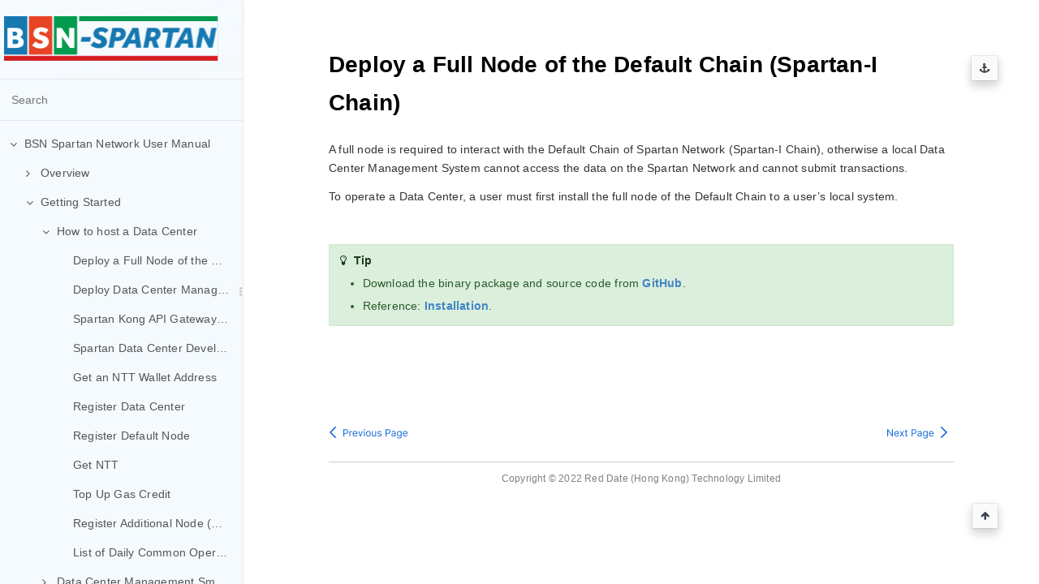

--- FILE ---
content_type: text/html; charset=UTF-8
request_url: https://spartan.bsn.foundation/static/quick-start/2gettingStarted/2.html
body_size: 4361
content:

<!DOCTYPE HTML>
<html lang="zn-hans" >
    <head>
        <meta charset="UTF-8">
        <meta content="text/html; charset=utf-8" http-equiv="Content-Type">
        <title>Getting Started · BSN Spartan Network User Manual</title>
        <meta http-equiv="X-UA-Compatible" content="IE=edge" />
        <meta name="description" content="">
        <meta name="generator" content="GitBook 3.2.3">
        
        
        
    
    
    <link rel="stylesheet" href="../gitbook/style.css">

    
            
                
                <link rel="stylesheet" href="../gitbook/gitbook-plugin-code/plugin.css">
                
            
                
                <link rel="stylesheet" href="../gitbook/gitbook-plugin-splitter/splitter.css">
                
            
                
                <link rel="stylesheet" href="../gitbook/gitbook-plugin-search-pro/search.css">
                
            
                
                <link rel="stylesheet" href="../gitbook/gitbook-plugin-insert-logo/plugin.css">
                
            
                
                <link rel="stylesheet" href="../gitbook/gitbook-plugin-tbfed-pagefooter/footer.css">
                
            
                
                <link rel="stylesheet" href="../gitbook/gitbook-plugin-toggle-chapters/toggle.css">
                
            
                
                <link rel="stylesheet" href="../gitbook/gitbook-plugin-chapter-fold/chapter-fold.css">
                
            
                
                <link rel="stylesheet" href="../gitbook/gitbook-plugin-ancre-navigation/style/plugin.css">
                
            
                
                <link rel="stylesheet" href="../gitbook/gitbook-plugin-auto-scroll-table/website.css">
                
            
                
                <link rel="stylesheet" href="../gitbook/gitbook-plugin-flexible-alerts/style.css">
                
            
                
                <link rel="stylesheet" href="../gitbook/gitbook-plugin-highlight/website.css">
                
            
                
                <link rel="stylesheet" href="../gitbook/gitbook-plugin-search/search.css">
                
            
                
                <link rel="stylesheet" href="../gitbook/gitbook-plugin-theme-comscore/test.css">
                
            
        

    

    
        
        <link rel="stylesheet" href="../styles/website.css">
        
    

    

        
    
    
    
    <meta name="HandheldFriendly" content="true"/>
    <meta name="viewport" content="width=device-width, initial-scale=1, user-scalable=no">
    <meta name="apple-mobile-web-app-capable" content="yes">
    <meta name="apple-mobile-web-app-status-bar-style" content="black">
    <link rel="apple-touch-icon-precomposed" sizes="152x152" href="../gitbook/images/apple-touch-icon-precomposed-152.png">
    <link rel="shortcut icon" href="../gitbook/images/favicon.ico" type="image/x-icon">

    
    <link rel="next" href="2-1.html" />
    
    
    <link rel="prev" href="../1overview/1-3.html" />
    

    
        <link rel="shortcut icon" href="https://spartan.bsn.foundation/favicon.svg" type="image/x-icon">
    
    
    
        <link rel="apple-touch-icon" sizes="152x152" href="https://spartan.bsn.foundation/favicon.svg">
    
    
        <link rel="apple-touch-icon-precomposed" sizes="152x152" href="https://spartan.bsn.foundation/favicon.svg">
    
    
        
    
    
        
    

    </head>
    <body>
        
<div class="book">
    <div class="book-summary">
        
            
<div id="book-search-input" role="search">
    <input type="text" placeholder="Search" />
</div>

            
                <nav role="navigation">
                


<ul class="summary">
    
    

    

    
        
        
    
        <li class="chapter " data-level="1.1" data-path="../">
            
                <a href="../index.html">
            
                    
                    BSN Spartan Network User Manual
            
                </a>
            

            
            <ul class="articles">
                
    
        <li class="chapter " data-level="1.1.1" data-path="../1overview/1.html">
            
                <a href="../1overview/1.html">
            
                    
                    Overview
            
                </a>
            

            
            <ul class="articles">
                
    
        <li class="chapter " data-level="1.1.1.1" data-path="../1overview/1-1.html">
            
                <a href="../1overview/1-1.html">
            
                    
                    What is BSN Spartan
            
                </a>
            

            
        </li>
    
        <li class="chapter " data-level="1.1.1.2" data-path="../1overview/1-2.html">
            
                <a href="../1overview/1-2.html">
            
                    
                    Roles
            
                </a>
            

            
        </li>
    
        <li class="chapter " data-level="1.1.1.3" data-path="../1overview/1-3.html">
            
                <a href="../1overview/1-3.html">
            
                    
                    Why BSN Spartan
            
                </a>
            

            
        </li>
    

            </ul>
            
        </li>
    
        <li class="chapter active" data-level="1.1.2" data-path="2.html">
            
                <a href="2.html">
            
                    
                    Getting Started
            
                </a>
            

            
            <ul class="articles">
                
    
        <li class="chapter " data-level="1.1.2.1" data-path="2-1.html">
            
                <a href="2-1.html">
            
                    
                    How to host a Data Center
            
                </a>
            

            
            <ul class="articles">
                
    
        <li class="chapter " data-level="1.1.2.1.1" data-path="2-1-1.html">
            
                <a href="2-1-1.html">
            
                    
                    Deploy a Full Node of the Default Chain (Spartan-I Chain)
            
                </a>
            

            
        </li>
    
        <li class="chapter " data-level="1.1.2.1.2" data-path="2-1-2.html">
            
                <a href="2-1-2.html">
            
                    
                    Deploy Data Center Management System
            
                </a>
            

            
        </li>
    
        <li class="chapter " data-level="1.1.2.1.3" data-path="spartanKongAPIgatewayDeployment.html">
            
                <a href="spartanKongAPIgatewayDeployment.html">
            
                    
                    Spartan Kong API Gateway Deployment (Optional)
            
                </a>
            

            
        </li>
    
        <li class="chapter " data-level="1.1.2.1.4" data-path="spartanDCDeveloperPortalDeployment.html">
            
                <a href="spartanDCDeveloperPortalDeployment.html">
            
                    
                    Spartan Data Center Developer Portal Deployment (Optional)
            
                </a>
            

            
        </li>
    
        <li class="chapter " data-level="1.1.2.1.5" data-path="2-1-3.html">
            
                <a href="2-1-3.html">
            
                    
                    Get an NTT Wallet Address
            
                </a>
            

            
        </li>
    
        <li class="chapter " data-level="1.1.2.1.6" data-path="2-1-4.html">
            
                <a href="2-1-4.html">
            
                    
                    Register Data Center
            
                </a>
            

            
        </li>
    
        <li class="chapter " data-level="1.1.2.1.7" data-path="2-1-5.html">
            
                <a href="2-1-5.html">
            
                    
                    Register Default Node
            
                </a>
            

            
        </li>
    
        <li class="chapter " data-level="1.1.2.1.8" data-path="2-1-6.html">
            
                <a href="2-1-6.html">
            
                    
                    Get NTT
            
                </a>
            

            
        </li>
    
        <li class="chapter " data-level="1.1.2.1.9" data-path="2-1-7.html">
            
                <a href="2-1-7.html">
            
                    
                    Top Up Gas Credit 
            
                </a>
            

            
        </li>
    
        <li class="chapter " data-level="1.1.2.1.10" data-path="2-1-8.html">
            
                <a href="2-1-8.html">
            
                    
                    Register Additional Node (Optional)
            
                </a>
            

            
        </li>
    
        <li class="chapter " data-level="1.1.2.1.11" data-path="2-1-9.html">
            
                <a href="2-1-9.html">
            
                    
                    List of Daily Common Operations
            
                </a>
            

            
        </li>
    

            </ul>
            
        </li>
    
        <li class="chapter " data-level="1.1.2.2" data-path="2-2.html">
            
                <a href="2-2.html">
            
                    
                    Data Center Management Smart Contracts
            
                </a>
            

            
            <ul class="articles">
                
    
        <li class="chapter " data-level="1.1.2.2.1" data-path="2-2-1.html">
            
                <a href="2-2-1.html">
            
                    
                    Data Center Management Contract
            
                </a>
            

            
        </li>
    
        <li class="chapter " data-level="1.1.2.2.2" data-path="2-2-2.html">
            
                <a href="2-2-2.html">
            
                    
                    Spartan NTT Management Contract
            
                </a>
            

            
        </li>
    
        <li class="chapter " data-level="1.1.2.2.3" data-path="2-2-3.html">
            
                <a href="2-2-3.html">
            
                    
                    Parsing Transaction Event Data
            
                </a>
            

            
        </li>
    
        <li class="chapter " data-level="1.1.2.2.4" data-path="2-2-4.html">
            
                <a href="2-2-4.html">
            
                    
                    Spartan Gas Credit Governance Contract
            
                </a>
            

            
        </li>
    

            </ul>
            
        </li>
    
        <li class="chapter " data-level="1.1.2.3" data-path="2-3.html">
            
                <a href="2-3.html">
            
                    
                    Spartan Official Smart Contracts (Optional)
            
                </a>
            

            
            <ul class="articles">
                
    
        <li class="chapter " data-level="1.1.2.3.1" data-path="2-3-1.html">
            
                <a href="2-3-1.html">
            
                    
                    Spartan DID 
            
                </a>
            

            
        </li>
    
        <li class="chapter " data-level="1.1.2.3.2" data-path="2-3-2.html">
            
                <a href="2-3-2.html">
            
                    
                    SpartanUSD Stablecoin Smart Contract
            
                </a>
            

            
        </li>
    
        <li class="chapter " data-level="1.1.2.3.3" data-path="2-3-3.html">
            
                <a href="2-3-3.html">
            
                    
                    Spartan Official NFT Smart Contract
            
                </a>
            

            
            <ul class="articles">
                
    
        <li class="chapter " data-level="1.1.2.3.3.1" data-path="2-3-3-1.html">
            
                <a href="2-3-3-1.html">
            
                    
                    Spartan-NFT-721
            
                </a>
            

            
        </li>
    
        <li class="chapter " data-level="1.1.2.3.3.2" data-path="2-3-3-2.html">
            
                <a href="2-3-3-2.html">
            
                    
                    Spartan-NFT-1155
            
                </a>
            

            
        </li>
    

            </ul>
            
        </li>
    

            </ul>
            
        </li>
    
        <li class="chapter " data-level="1.1.2.4" data-path="contractmarketplace.html">
            
                <a href="contractmarketplace.html">
            
                    
                    Contract Marketplace
            
                </a>
            

            
        </li>
    

            </ul>
            
        </li>
    
        <li class="chapter " data-level="1.1.3" data-path="../3spartanNTTEconomicSystem/3.html">
            
                <a href="../3spartanNTTEconomicSystem/3.html">
            
                    
                    Spartan NTT Economic Mechanism
            
                </a>
            

            
        </li>
    
        <li class="chapter " data-level="1.1.4" data-path="../4learnNon-CryptocurrencyPublicChains/4.html">
            
                <a href="../4learnNon-CryptocurrencyPublicChains/4.html">
            
                    
                    Information on the Non-Cryptocurrency Public Chains
            
                </a>
            

            
        </li>
    
        <li class="chapter " data-level="1.1.5" data-path="../5spartanCommunity/5.html">
            
                <a href="../5spartanCommunity/5.html">
            
                    
                    Spartan Community
            
                </a>
            

            
        </li>
    
        <li class="chapter " data-level="1.1.6" data-path="../6FAQs/6.html">
            
                <a href="../6FAQs/6.html">
            
                    
                    FAQs
            
                </a>
            

            
        </li>
    
        <li class="chapter " data-level="1.1.7" data-path="../7releaseVersions/7.html">
            
                <a href="../7releaseVersions/7.html">
            
                    
                    Release Versions
            
                </a>
            

            
        </li>
    

            </ul>
            
        </li>
    

    

    <li class="divider"></li>

    <li>
        <a href="https://www.gitbook.com" target="blank" class="gitbook-link">
            本书使用 GitBook 发布
        </a>
    </li>
</ul>


                </nav>
            
        
    </div>

    <div class="book-body">
        
            <div class="body-inner">
                
                    

<div class="book-header" role="navigation">
    

    <!-- Title -->
    <h1>
        <i class="fa fa-circle-o-notch fa-spin"></i>
        <a href=".." >Getting Started</a>
    </h1>
</div>




                    <div class="page-wrapper" tabindex="-1" role="main">
                        <div class="page-inner">
                            
<div id="book-search-results">
    <div class="search-noresults">
    
<div id="book-search-results">
    <div class="search-noresults">
    
                                <section class="normal markdown-section">
                                
                                <div id="anchor-navigation-ex-navbar"><i class="fa fa-anchor"></i><ul><li><span class="title-icon "></span><a href="#getting-started"><b></b>Getting Started</a></li></ul></div><a href="#getting-started" id="anchorNavigationExGoTop"><i class="fa fa-arrow-up"></i></a><h1 id="getting-started"><a name="getting-started" class="anchor-navigation-ex-anchor" href="#getting-started"><i class="fa fa-link" aria-hidden="true"></i></a><font color="Black">Getting Started</font></h1>
<script language="javascript">document.location='2-1-1.html'</script>



<p><br>
<br>
<br> </p>
<footer class="page-footer"><span class="copyright">Copyright &#xA9; 2022 Red Date (Hong Kong) Technology Limited all right reserved&#xFF0C;powered by Gitbook</span><span class="footer-modification"> 

</span></footer>
<script>console.log("plugin-popup....");document.onclick = function(e){ e.target.tagName === "IMG" && window.open(e.target.src,e.target.src)}</script><style>img{cursor:pointer}</style>
                                
                                </section>
                            
    </div>
    <div class="search-results">
        <div class="has-results">
            
            <h1 class="search-results-title"><span class='search-results-count'></span> results matching "<span class='search-query'></span>"</h1>
            <ul class="search-results-list"></ul>
            
        </div>
        <div class="no-results">
            
            <h1 class="search-results-title">No results matching "<span class='search-query'></span>"</h1>
            
        </div>
    </div>
</div>

    </div>
    <div class="search-results">
        <div class="has-results">
            
            <h1 class="search-results-title"><span class='search-results-count'></span> results matching "<span class='search-query'></span>"</h1>
            <ul class="search-results-list"></ul>
            
        </div>
        <div class="no-results">
            
            <h1 class="search-results-title">No results matching "<span class='search-query'></span>"</h1>
            
        </div>
    </div>
</div>

                        </div>
                    </div>
                
            </div>

            
                
                <a href="../1overview/1-3.html" class="navigation navigation-prev " aria-label="Previous page: Why BSN Spartan">
                    <i class="fa fa-angle-left"></i>
                </a>
                
                
                <a href="2-1.html" class="navigation navigation-next " aria-label="Next page: How to host a Data Center">
                    <i class="fa fa-angle-right"></i>
                </a>
                
            
        
    </div>

    <script>
        var gitbook = gitbook || [];
        gitbook.push(function() {
            gitbook.page.hasChanged({"page":{"title":"Getting Started","level":"1.1.2","depth":2,"next":{"title":"How to host a Data Center","level":"1.1.2.1","depth":3,"path":"2gettingStarted/2-1.md","ref":"2gettingStarted/2-1.md","articles":[{"title":"Deploy a Full Node of the Default Chain (Spartan-I Chain)","level":"1.1.2.1.1","depth":4,"path":"2gettingStarted/2-1-1.md","ref":"2gettingStarted/2-1-1.md","articles":[]},{"title":"Deploy Data Center Management System","level":"1.1.2.1.2","depth":4,"path":"2gettingStarted/2-1-2.md","ref":"2gettingStarted/2-1-2.md","articles":[]},{"title":"Spartan Kong API Gateway Deployment (Optional)","level":"1.1.2.1.3","depth":4,"path":"2gettingStarted/spartanKongAPIgatewayDeployment.md","ref":"2gettingStarted/spartanKongAPIgatewayDeployment.md","articles":[]},{"title":"Spartan Data Center Developer Portal Deployment (Optional)","level":"1.1.2.1.4","depth":4,"path":"2gettingStarted/spartanDCDeveloperPortalDeployment.md","ref":"2gettingStarted/spartanDCDeveloperPortalDeployment.md","articles":[]},{"title":"Get an NTT Wallet Address","level":"1.1.2.1.5","depth":4,"path":"2gettingStarted/2-1-3.md","ref":"2gettingStarted/2-1-3.md","articles":[]},{"title":"Register Data Center","level":"1.1.2.1.6","depth":4,"path":"2gettingStarted/2-1-4.md","ref":"2gettingStarted/2-1-4.md","articles":[]},{"title":"Register Default Node","level":"1.1.2.1.7","depth":4,"path":"2gettingStarted/2-1-5.md","ref":"2gettingStarted/2-1-5.md","articles":[]},{"title":"Get NTT","level":"1.1.2.1.8","depth":4,"path":"2gettingStarted/2-1-6.md","ref":"2gettingStarted/2-1-6.md","articles":[]},{"title":"Top Up Gas Credit ","level":"1.1.2.1.9","depth":4,"path":"2gettingStarted/2-1-7.md","ref":"2gettingStarted/2-1-7.md","articles":[]},{"title":"Register Additional Node (Optional)","level":"1.1.2.1.10","depth":4,"path":"2gettingStarted/2-1-8.md","ref":"2gettingStarted/2-1-8.md","articles":[]},{"title":"List of Daily Common Operations","level":"1.1.2.1.11","depth":4,"path":"2gettingStarted/2-1-9.md","ref":"2gettingStarted/2-1-9.md","articles":[]}]},"previous":{"title":"Why BSN Spartan","level":"1.1.1.3","depth":3,"path":"1overview/1-3.md","ref":"1overview/1-3.md","articles":[]},"dir":"ltr"},"config":{"plugins":["-fontsettings","-livereload","-sharing","-lunr","code","addcssjs","splitter","sharing-plus","hide-element","search-pro","insert-logo","tbfed-pagefooter","theme-comscore","favicon-absolute","popup","toggle-chapters","chapter-fold","ancre-navigation","auto-scroll-table","flexible-alerts"],"styles":{"website":"styles/website.css"},"pluginsConfig":{"tbfed-pagefooter":{"copyright":"Copyright © 2022 Red Date (Hong Kong) Technology Limited","modify_label":" ","modify_format":" "},"chapter-fold":{},"pluginsConfig":{"flexible-alerts":{"note":{"label":"Hinweis"},"tip":{"label":"Tipp"},"warning":{"label":"Warnung"},"danger":{"label":"Achtung"},"pluginsConfig":{"flexible-alerts":{"style":"callout","comment":{"label":"Comment","icon":"fa fa-comments","className":"info"}}}}},"splitter":{},"search-pro":{},"search":{},"addcssjs":{"css":[],"js":["js/custom.js"]},"sharing-plus":{"qq":false,"all":["facebook","google","twitter","instapaper","linkedin","pocket","stumbleupon"],"douban":false,"facebook":true,"weibo":false,"instapaper":false,"whatsapp":false,"hatenaBookmark":false,"twitter":true,"messenger":false,"line":false,"vk":false,"pocket":true,"google":false,"viber":false,"stumbleupon":false,"qzone":false,"linkedin":false},"auto-scroll-table":{},"popup":{},"lunr":{"maxIndexSize":20000},"code":{"copyButtons":true},"favicon-absolute":{"appleTouchIconMore":{},"appleTouchIconPrecomposed152":"https://spartan.bsn.foundation/favicon.svg","appleTouchIconPrecomposedMore":{},"favicon":"https://spartan.bsn.foundation/favicon.svg","appleTouchIcon152":"https://spartan.bsn.foundation/favicon.svg"},"hide-element":{"elements":[".gitbook-link"]},"highlight":{},"theme-comscore":{},"ancre-navigation":{"associatedWithSummary":true,"float":{"level1Icon":"","level2Icon":"","level3Icon":"","showLevelIcon":false},"mode":"float","multipleH1":true,"pageTop":{"level1Icon":"","level2Icon":"","level3Icon":"","showLevelIcon":false},"printLog":false,"showLevel":true},"flexible-alerts":{"danger":{"className":"danger","icon":"fa fa-ban","label":"Attention"},"note":{"className":"info","icon":"fa fa-info-circle","label":"Note"},"style":"callout","tip":{"className":"tip","icon":"fa fa-lightbulb-o","label":"Tip"},"warning":{"className":"warning","icon":"fa fa-exclamation-triangle","label":"Warning"}},"sharing":{"facebook":true,"twitter":true,"qq":true,"weibo":true},"theme-default":{"styles":{"website":"styles/website.css","pdf":"styles/pdf.css","epub":"styles/epub.css","mobi":"styles/mobi.css","ebook":"styles/ebook.css","print":"styles/print.css"},"showLevel":false},"toggle-chapters":{},"insert-logo":{"style":"background:none;max-height:55px;min-height:55px;margin-left:-25px;","url":"../img/spartanlogo.svg"}},"theme":"default","pdf":{"pageNumbers":true,"fontSize":12,"fontFamily":"Arial","paperSize":"a4","chapterMark":"pagebreak","pageBreaksBefore":"/","margin":{"right":62,"left":62,"top":56,"bottom":56}},"structure":{"langs":"LANGS.md","readme":"README.md","glossary":"GLOSSARY.md","summary":"SUMMARY.md"},"variables":{},"title":"BSN Spartan Network User Manual","language":"zn-hans","gitbook":"*"},"file":{"path":"2gettingStarted/2.md","mtime":"2022-09-01T01:50:28.000Z","type":"markdown"},"gitbook":{"version":"3.2.3","time":"2023-03-14T07:15:41.448Z"},"basePath":"..","book":{"language":""}});
        });
    </script>
</div>

        
    
    <script src="../gitbook/gitbook.js"></script>
    <script src="../gitbook/theme.js"></script>
    
        
        <script src="../gitbook/gitbook-plugin-code/plugin.js"></script>
        
    
        
        <script src="../gitbook/gitbook-plugin-splitter/splitter.js"></script>
        
    
        
        <script src="../gitbook/gitbook-plugin-sharing-plus/buttons.js"></script>
        
    
        
        <script src="../gitbook/gitbook-plugin-hide-element/plugin.js"></script>
        
    
        
        <script src="../gitbook/gitbook-plugin-search-pro/jquery.mark.min.js"></script>
        
    
        
        <script src="../gitbook/gitbook-plugin-search-pro/search.js"></script>
        
    
        
        <script src="../gitbook/gitbook-plugin-insert-logo/plugin.js"></script>
        
    
        
        <script src="../gitbook/gitbook-plugin-toggle-chapters/toggle.js"></script>
        
    
        
        <script src="../gitbook/gitbook-plugin-chapter-fold/chapter-fold.js"></script>
        
    
        
        <script src="../gitbook/gitbook-plugin-auto-scroll-table/plugin.js"></script>
        
    
        
        <script src="../gitbook/gitbook-plugin-flexible-alerts/plugin.js"></script>
        
    
        
        <script src="../gitbook/gitbook-plugin-search/search-engine.js"></script>
        
    
        
        <script src="../gitbook/gitbook-plugin-search/search.js"></script>
        
    
        
        <script src="../gitbook/gitbook-plugin-theme-comscore/test.js"></script>
        
    

    
    <script type="text/javascript" src="../js/custom.js"></script>
    

    </body>
</html>



--- FILE ---
content_type: text/html; charset=UTF-8
request_url: https://spartan.bsn.foundation/static/quick-start/2gettingStarted/2-1-1.html
body_size: 4635
content:

<!DOCTYPE HTML>
<html lang="zn-hans" >
    <head>
        <meta charset="UTF-8">
        <meta content="text/html; charset=utf-8" http-equiv="Content-Type">
        <title>Deploy a Full Node of the Default Chain (Spartan-I Chain) · BSN Spartan Network User Manual</title>
        <meta http-equiv="X-UA-Compatible" content="IE=edge" />
        <meta name="description" content="">
        <meta name="generator" content="GitBook 3.2.3">
        
        
        
    
    
    <link rel="stylesheet" href="../gitbook/style.css">

    
            
                
                <link rel="stylesheet" href="../gitbook/gitbook-plugin-code/plugin.css">
                
            
                
                <link rel="stylesheet" href="../gitbook/gitbook-plugin-splitter/splitter.css">
                
            
                
                <link rel="stylesheet" href="../gitbook/gitbook-plugin-search-pro/search.css">
                
            
                
                <link rel="stylesheet" href="../gitbook/gitbook-plugin-insert-logo/plugin.css">
                
            
                
                <link rel="stylesheet" href="../gitbook/gitbook-plugin-tbfed-pagefooter/footer.css">
                
            
                
                <link rel="stylesheet" href="../gitbook/gitbook-plugin-toggle-chapters/toggle.css">
                
            
                
                <link rel="stylesheet" href="../gitbook/gitbook-plugin-chapter-fold/chapter-fold.css">
                
            
                
                <link rel="stylesheet" href="../gitbook/gitbook-plugin-ancre-navigation/style/plugin.css">
                
            
                
                <link rel="stylesheet" href="../gitbook/gitbook-plugin-auto-scroll-table/website.css">
                
            
                
                <link rel="stylesheet" href="../gitbook/gitbook-plugin-flexible-alerts/style.css">
                
            
                
                <link rel="stylesheet" href="../gitbook/gitbook-plugin-highlight/website.css">
                
            
                
                <link rel="stylesheet" href="../gitbook/gitbook-plugin-search/search.css">
                
            
                
                <link rel="stylesheet" href="../gitbook/gitbook-plugin-theme-comscore/test.css">
                
            
        

    

    
        
        <link rel="stylesheet" href="../styles/website.css">
        
    

    

        
    
    
    
    <meta name="HandheldFriendly" content="true"/>
    <meta name="viewport" content="width=device-width, initial-scale=1, user-scalable=no">
    <meta name="apple-mobile-web-app-capable" content="yes">
    <meta name="apple-mobile-web-app-status-bar-style" content="black">
    <link rel="apple-touch-icon-precomposed" sizes="152x152" href="../gitbook/images/apple-touch-icon-precomposed-152.png">
    <link rel="shortcut icon" href="../gitbook/images/favicon.ico" type="image/x-icon">

    
    <link rel="next" href="2-1-2.html" />
    
    
    <link rel="prev" href="2-1.html" />
    

    
        <link rel="shortcut icon" href="https://spartan.bsn.foundation/favicon.svg" type="image/x-icon">
    
    
    
        <link rel="apple-touch-icon" sizes="152x152" href="https://spartan.bsn.foundation/favicon.svg">
    
    
        <link rel="apple-touch-icon-precomposed" sizes="152x152" href="https://spartan.bsn.foundation/favicon.svg">
    
    
        
    
    
        
    

    </head>
    <body>
        
<div class="book">
    <div class="book-summary">
        
            
<div id="book-search-input" role="search">
    <input type="text" placeholder="Search" />
</div>

            
                <nav role="navigation">
                


<ul class="summary">
    
    

    

    
        
        
    
        <li class="chapter " data-level="1.1" data-path="../">
            
                <a href="../index.html">
            
                    
                    BSN Spartan Network User Manual
            
                </a>
            

            
            <ul class="articles">
                
    
        <li class="chapter " data-level="1.1.1" data-path="../1overview/1.html">
            
                <a href="../1overview/1.html">
            
                    
                    Overview
            
                </a>
            

            
            <ul class="articles">
                
    
        <li class="chapter " data-level="1.1.1.1" data-path="../1overview/1-1.html">
            
                <a href="../1overview/1-1.html">
            
                    
                    What is BSN Spartan
            
                </a>
            

            
        </li>
    
        <li class="chapter " data-level="1.1.1.2" data-path="../1overview/1-2.html">
            
                <a href="../1overview/1-2.html">
            
                    
                    Roles
            
                </a>
            

            
        </li>
    
        <li class="chapter " data-level="1.1.1.3" data-path="../1overview/1-3.html">
            
                <a href="../1overview/1-3.html">
            
                    
                    Why BSN Spartan
            
                </a>
            

            
        </li>
    

            </ul>
            
        </li>
    
        <li class="chapter " data-level="1.1.2" data-path="2.html">
            
                <a href="2.html">
            
                    
                    Getting Started
            
                </a>
            

            
            <ul class="articles">
                
    
        <li class="chapter " data-level="1.1.2.1" data-path="2-1.html">
            
                <a href="2-1.html">
            
                    
                    How to host a Data Center
            
                </a>
            

            
            <ul class="articles">
                
    
        <li class="chapter active" data-level="1.1.2.1.1" data-path="2-1-1.html">
            
                <a href="2-1-1.html">
            
                    
                    Deploy a Full Node of the Default Chain (Spartan-I Chain)
            
                </a>
            

            
        </li>
    
        <li class="chapter " data-level="1.1.2.1.2" data-path="2-1-2.html">
            
                <a href="2-1-2.html">
            
                    
                    Deploy Data Center Management System
            
                </a>
            

            
        </li>
    
        <li class="chapter " data-level="1.1.2.1.3" data-path="spartanKongAPIgatewayDeployment.html">
            
                <a href="spartanKongAPIgatewayDeployment.html">
            
                    
                    Spartan Kong API Gateway Deployment (Optional)
            
                </a>
            

            
        </li>
    
        <li class="chapter " data-level="1.1.2.1.4" data-path="spartanDCDeveloperPortalDeployment.html">
            
                <a href="spartanDCDeveloperPortalDeployment.html">
            
                    
                    Spartan Data Center Developer Portal Deployment (Optional)
            
                </a>
            

            
        </li>
    
        <li class="chapter " data-level="1.1.2.1.5" data-path="2-1-3.html">
            
                <a href="2-1-3.html">
            
                    
                    Get an NTT Wallet Address
            
                </a>
            

            
        </li>
    
        <li class="chapter " data-level="1.1.2.1.6" data-path="2-1-4.html">
            
                <a href="2-1-4.html">
            
                    
                    Register Data Center
            
                </a>
            

            
        </li>
    
        <li class="chapter " data-level="1.1.2.1.7" data-path="2-1-5.html">
            
                <a href="2-1-5.html">
            
                    
                    Register Default Node
            
                </a>
            

            
        </li>
    
        <li class="chapter " data-level="1.1.2.1.8" data-path="2-1-6.html">
            
                <a href="2-1-6.html">
            
                    
                    Get NTT
            
                </a>
            

            
        </li>
    
        <li class="chapter " data-level="1.1.2.1.9" data-path="2-1-7.html">
            
                <a href="2-1-7.html">
            
                    
                    Top Up Gas Credit 
            
                </a>
            

            
        </li>
    
        <li class="chapter " data-level="1.1.2.1.10" data-path="2-1-8.html">
            
                <a href="2-1-8.html">
            
                    
                    Register Additional Node (Optional)
            
                </a>
            

            
        </li>
    
        <li class="chapter " data-level="1.1.2.1.11" data-path="2-1-9.html">
            
                <a href="2-1-9.html">
            
                    
                    List of Daily Common Operations
            
                </a>
            

            
        </li>
    

            </ul>
            
        </li>
    
        <li class="chapter " data-level="1.1.2.2" data-path="2-2.html">
            
                <a href="2-2.html">
            
                    
                    Data Center Management Smart Contracts
            
                </a>
            

            
            <ul class="articles">
                
    
        <li class="chapter " data-level="1.1.2.2.1" data-path="2-2-1.html">
            
                <a href="2-2-1.html">
            
                    
                    Data Center Management Contract
            
                </a>
            

            
        </li>
    
        <li class="chapter " data-level="1.1.2.2.2" data-path="2-2-2.html">
            
                <a href="2-2-2.html">
            
                    
                    Spartan NTT Management Contract
            
                </a>
            

            
        </li>
    
        <li class="chapter " data-level="1.1.2.2.3" data-path="2-2-3.html">
            
                <a href="2-2-3.html">
            
                    
                    Parsing Transaction Event Data
            
                </a>
            

            
        </li>
    
        <li class="chapter " data-level="1.1.2.2.4" data-path="2-2-4.html">
            
                <a href="2-2-4.html">
            
                    
                    Spartan Gas Credit Governance Contract
            
                </a>
            

            
        </li>
    

            </ul>
            
        </li>
    
        <li class="chapter " data-level="1.1.2.3" data-path="2-3.html">
            
                <a href="2-3.html">
            
                    
                    Spartan Official Smart Contracts (Optional)
            
                </a>
            

            
            <ul class="articles">
                
    
        <li class="chapter " data-level="1.1.2.3.1" data-path="2-3-1.html">
            
                <a href="2-3-1.html">
            
                    
                    Spartan DID 
            
                </a>
            

            
        </li>
    
        <li class="chapter " data-level="1.1.2.3.2" data-path="2-3-2.html">
            
                <a href="2-3-2.html">
            
                    
                    SpartanUSD Stablecoin Smart Contract
            
                </a>
            

            
        </li>
    
        <li class="chapter " data-level="1.1.2.3.3" data-path="2-3-3.html">
            
                <a href="2-3-3.html">
            
                    
                    Spartan Official NFT Smart Contract
            
                </a>
            

            
            <ul class="articles">
                
    
        <li class="chapter " data-level="1.1.2.3.3.1" data-path="2-3-3-1.html">
            
                <a href="2-3-3-1.html">
            
                    
                    Spartan-NFT-721
            
                </a>
            

            
        </li>
    
        <li class="chapter " data-level="1.1.2.3.3.2" data-path="2-3-3-2.html">
            
                <a href="2-3-3-2.html">
            
                    
                    Spartan-NFT-1155
            
                </a>
            

            
        </li>
    

            </ul>
            
        </li>
    

            </ul>
            
        </li>
    
        <li class="chapter " data-level="1.1.2.4" data-path="contractmarketplace.html">
            
                <a href="contractmarketplace.html">
            
                    
                    Contract Marketplace
            
                </a>
            

            
        </li>
    

            </ul>
            
        </li>
    
        <li class="chapter " data-level="1.1.3" data-path="../3spartanNTTEconomicSystem/3.html">
            
                <a href="../3spartanNTTEconomicSystem/3.html">
            
                    
                    Spartan NTT Economic Mechanism
            
                </a>
            

            
        </li>
    
        <li class="chapter " data-level="1.1.4" data-path="../4learnNon-CryptocurrencyPublicChains/4.html">
            
                <a href="../4learnNon-CryptocurrencyPublicChains/4.html">
            
                    
                    Information on the Non-Cryptocurrency Public Chains
            
                </a>
            

            
        </li>
    
        <li class="chapter " data-level="1.1.5" data-path="../5spartanCommunity/5.html">
            
                <a href="../5spartanCommunity/5.html">
            
                    
                    Spartan Community
            
                </a>
            

            
        </li>
    
        <li class="chapter " data-level="1.1.6" data-path="../6FAQs/6.html">
            
                <a href="../6FAQs/6.html">
            
                    
                    FAQs
            
                </a>
            

            
        </li>
    
        <li class="chapter " data-level="1.1.7" data-path="../7releaseVersions/7.html">
            
                <a href="../7releaseVersions/7.html">
            
                    
                    Release Versions
            
                </a>
            

            
        </li>
    

            </ul>
            
        </li>
    

    

    <li class="divider"></li>

    <li>
        <a href="https://www.gitbook.com" target="blank" class="gitbook-link">
            本书使用 GitBook 发布
        </a>
    </li>
</ul>


                </nav>
            
        
    </div>

    <div class="book-body">
        
            <div class="body-inner">
                
                    

<div class="book-header" role="navigation">
    

    <!-- Title -->
    <h1>
        <i class="fa fa-circle-o-notch fa-spin"></i>
        <a href=".." >Deploy a Full Node of the Default Chain (Spartan-I Chain)</a>
    </h1>
</div>




                    <div class="page-wrapper" tabindex="-1" role="main">
                        <div class="page-inner">
                            
<div id="book-search-results">
    <div class="search-noresults">
    
<div id="book-search-results">
    <div class="search-noresults">
    
                                <section class="normal markdown-section">
                                
                                <div id="anchor-navigation-ex-navbar"><i class="fa fa-anchor"></i><ul><li><span class="title-icon "></span><a href="#deploy-a-full-node-of-the-default-chain-spartan-i-chain"><b></b>Deploy a Full Node of the Default Chain (Spartan-I Chain)</a></li></ul></div><a href="#deploy-a-full-node-of-the-default-chain-spartan-i-chain" id="anchorNavigationExGoTop"><i class="fa fa-arrow-up"></i></a><h1 id="deploy-a-full-node-of-the-default-chain-spartan-i-chain"><a name="deploy-a-full-node-of-the-default-chain-spartan-i-chain" class="anchor-navigation-ex-anchor" href="#deploy-a-full-node-of-the-default-chain-spartan-i-chain"><i class="fa fa-link" aria-hidden="true"></i></a><font color="Black">Deploy a Full Node of the Default Chain (Spartan-I Chain)</font></h1>
<p>A full node is required to interact with the Default Chain of Spartan Network (Spartan-I Chain), otherwise a local Data Center Management System cannot access the data on the Spartan Network and cannot submit transactions.</p>
<p>To operate a Data Center, a user must first install the full node of the Default Chain to a user&#x2019;s local system.</p>
<p><br></p>
<blockquote>
<p>[!Tip|style:flat]</p>
<ul>
<li><p>Download the binary package and source code from <a href="https://github.com/BSN-Spartan/NC-Ethereum" target="_blank"><strong>GitHub</strong></a>.</p>
</li>
<li><p>Reference: <a href="https://github.com/BSN-Spartan/NC-Ethereum/blob/main/README.md" target="_blank"><strong>Installation</strong></a>.</p>
</li>
</ul>
</blockquote>
<p><br>
<br>
<br> </p>
<footer class="page-footer"><span class="copyright">Copyright &#xA9; 2022 Red Date (Hong Kong) Technology Limited all right reserved&#xFF0C;powered by Gitbook</span><span class="footer-modification"> 

</span></footer>
<script>console.log("plugin-popup....");document.onclick = function(e){ e.target.tagName === "IMG" && window.open(e.target.src,e.target.src)}</script><style>img{cursor:pointer}</style>
                                
                                </section>
                            
    </div>
    <div class="search-results">
        <div class="has-results">
            
            <h1 class="search-results-title"><span class='search-results-count'></span> results matching "<span class='search-query'></span>"</h1>
            <ul class="search-results-list"></ul>
            
        </div>
        <div class="no-results">
            
            <h1 class="search-results-title">No results matching "<span class='search-query'></span>"</h1>
            
        </div>
    </div>
</div>

    </div>
    <div class="search-results">
        <div class="has-results">
            
            <h1 class="search-results-title"><span class='search-results-count'></span> results matching "<span class='search-query'></span>"</h1>
            <ul class="search-results-list"></ul>
            
        </div>
        <div class="no-results">
            
            <h1 class="search-results-title">No results matching "<span class='search-query'></span>"</h1>
            
        </div>
    </div>
</div>

                        </div>
                    </div>
                
            </div>

            
                
                <a href="2-1.html" class="navigation navigation-prev " aria-label="Previous page: How to host a Data Center">
                    <i class="fa fa-angle-left"></i>
                </a>
                
                
                <a href="2-1-2.html" class="navigation navigation-next " aria-label="Next page: Deploy Data Center Management System">
                    <i class="fa fa-angle-right"></i>
                </a>
                
            
        
    </div>

    <script>
        var gitbook = gitbook || [];
        gitbook.push(function() {
            gitbook.page.hasChanged({"page":{"title":"Deploy a Full Node of the Default Chain (Spartan-I Chain)","level":"1.1.2.1.1","depth":4,"next":{"title":"Deploy Data Center Management System","level":"1.1.2.1.2","depth":4,"path":"2gettingStarted/2-1-2.md","ref":"2gettingStarted/2-1-2.md","articles":[]},"previous":{"title":"How to host a Data Center","level":"1.1.2.1","depth":3,"path":"2gettingStarted/2-1.md","ref":"2gettingStarted/2-1.md","articles":[{"title":"Deploy a Full Node of the Default Chain (Spartan-I Chain)","level":"1.1.2.1.1","depth":4,"path":"2gettingStarted/2-1-1.md","ref":"2gettingStarted/2-1-1.md","articles":[]},{"title":"Deploy Data Center Management System","level":"1.1.2.1.2","depth":4,"path":"2gettingStarted/2-1-2.md","ref":"2gettingStarted/2-1-2.md","articles":[]},{"title":"Spartan Kong API Gateway Deployment (Optional)","level":"1.1.2.1.3","depth":4,"path":"2gettingStarted/spartanKongAPIgatewayDeployment.md","ref":"2gettingStarted/spartanKongAPIgatewayDeployment.md","articles":[]},{"title":"Spartan Data Center Developer Portal Deployment (Optional)","level":"1.1.2.1.4","depth":4,"path":"2gettingStarted/spartanDCDeveloperPortalDeployment.md","ref":"2gettingStarted/spartanDCDeveloperPortalDeployment.md","articles":[]},{"title":"Get an NTT Wallet Address","level":"1.1.2.1.5","depth":4,"path":"2gettingStarted/2-1-3.md","ref":"2gettingStarted/2-1-3.md","articles":[]},{"title":"Register Data Center","level":"1.1.2.1.6","depth":4,"path":"2gettingStarted/2-1-4.md","ref":"2gettingStarted/2-1-4.md","articles":[]},{"title":"Register Default Node","level":"1.1.2.1.7","depth":4,"path":"2gettingStarted/2-1-5.md","ref":"2gettingStarted/2-1-5.md","articles":[]},{"title":"Get NTT","level":"1.1.2.1.8","depth":4,"path":"2gettingStarted/2-1-6.md","ref":"2gettingStarted/2-1-6.md","articles":[]},{"title":"Top Up Gas Credit ","level":"1.1.2.1.9","depth":4,"path":"2gettingStarted/2-1-7.md","ref":"2gettingStarted/2-1-7.md","articles":[]},{"title":"Register Additional Node (Optional)","level":"1.1.2.1.10","depth":4,"path":"2gettingStarted/2-1-8.md","ref":"2gettingStarted/2-1-8.md","articles":[]},{"title":"List of Daily Common Operations","level":"1.1.2.1.11","depth":4,"path":"2gettingStarted/2-1-9.md","ref":"2gettingStarted/2-1-9.md","articles":[]}]},"dir":"ltr"},"config":{"plugins":["-fontsettings","-livereload","-sharing","-lunr","code","addcssjs","splitter","sharing-plus","hide-element","search-pro","insert-logo","tbfed-pagefooter","theme-comscore","favicon-absolute","popup","toggle-chapters","chapter-fold","ancre-navigation","auto-scroll-table","flexible-alerts"],"styles":{"website":"styles/website.css"},"pluginsConfig":{"tbfed-pagefooter":{"copyright":"Copyright © 2022 Red Date (Hong Kong) Technology Limited","modify_label":" ","modify_format":" "},"chapter-fold":{},"pluginsConfig":{"flexible-alerts":{"note":{"label":"Hinweis"},"tip":{"label":"Tipp"},"warning":{"label":"Warnung"},"danger":{"label":"Achtung"},"pluginsConfig":{"flexible-alerts":{"style":"callout","comment":{"label":"Comment","icon":"fa fa-comments","className":"info"}}}}},"splitter":{},"search-pro":{},"search":{},"addcssjs":{"css":[],"js":["js/custom.js"]},"sharing-plus":{"qq":false,"all":["facebook","google","twitter","instapaper","linkedin","pocket","stumbleupon"],"douban":false,"facebook":true,"weibo":false,"instapaper":false,"whatsapp":false,"hatenaBookmark":false,"twitter":true,"messenger":false,"line":false,"vk":false,"pocket":true,"google":false,"viber":false,"stumbleupon":false,"qzone":false,"linkedin":false},"auto-scroll-table":{},"popup":{},"lunr":{"maxIndexSize":20000},"code":{"copyButtons":true},"favicon-absolute":{"appleTouchIconMore":{},"appleTouchIconPrecomposed152":"https://spartan.bsn.foundation/favicon.svg","appleTouchIconPrecomposedMore":{},"favicon":"https://spartan.bsn.foundation/favicon.svg","appleTouchIcon152":"https://spartan.bsn.foundation/favicon.svg"},"hide-element":{"elements":[".gitbook-link"]},"highlight":{},"theme-comscore":{},"ancre-navigation":{"associatedWithSummary":true,"float":{"level1Icon":"","level2Icon":"","level3Icon":"","showLevelIcon":false},"mode":"float","multipleH1":true,"pageTop":{"level1Icon":"","level2Icon":"","level3Icon":"","showLevelIcon":false},"printLog":false,"showLevel":true},"flexible-alerts":{"danger":{"className":"danger","icon":"fa fa-ban","label":"Attention"},"note":{"className":"info","icon":"fa fa-info-circle","label":"Note"},"style":"callout","tip":{"className":"tip","icon":"fa fa-lightbulb-o","label":"Tip"},"warning":{"className":"warning","icon":"fa fa-exclamation-triangle","label":"Warning"}},"sharing":{"facebook":true,"twitter":true,"qq":true,"weibo":true},"theme-default":{"styles":{"website":"styles/website.css","pdf":"styles/pdf.css","epub":"styles/epub.css","mobi":"styles/mobi.css","ebook":"styles/ebook.css","print":"styles/print.css"},"showLevel":false},"toggle-chapters":{},"insert-logo":{"style":"background:none;max-height:55px;min-height:55px;margin-left:-25px;","url":"../img/spartanlogo.svg"}},"theme":"default","pdf":{"pageNumbers":true,"fontSize":12,"fontFamily":"Arial","paperSize":"a4","chapterMark":"pagebreak","pageBreaksBefore":"/","margin":{"right":62,"left":62,"top":56,"bottom":56}},"structure":{"langs":"LANGS.md","readme":"README.md","glossary":"GLOSSARY.md","summary":"SUMMARY.md"},"variables":{},"title":"BSN Spartan Network User Manual","language":"zn-hans","gitbook":"*"},"file":{"path":"2gettingStarted/2-1-1.md","mtime":"2022-12-15T09:34:45.050Z","type":"markdown"},"gitbook":{"version":"3.2.3","time":"2023-03-14T07:15:41.448Z"},"basePath":"..","book":{"language":""}});
        });
    </script>
</div>

        
    
    <script src="../gitbook/gitbook.js"></script>
    <script src="../gitbook/theme.js"></script>
    
        
        <script src="../gitbook/gitbook-plugin-code/plugin.js"></script>
        
    
        
        <script src="../gitbook/gitbook-plugin-splitter/splitter.js"></script>
        
    
        
        <script src="../gitbook/gitbook-plugin-sharing-plus/buttons.js"></script>
        
    
        
        <script src="../gitbook/gitbook-plugin-hide-element/plugin.js"></script>
        
    
        
        <script src="../gitbook/gitbook-plugin-search-pro/jquery.mark.min.js"></script>
        
    
        
        <script src="../gitbook/gitbook-plugin-search-pro/search.js"></script>
        
    
        
        <script src="../gitbook/gitbook-plugin-insert-logo/plugin.js"></script>
        
    
        
        <script src="../gitbook/gitbook-plugin-toggle-chapters/toggle.js"></script>
        
    
        
        <script src="../gitbook/gitbook-plugin-chapter-fold/chapter-fold.js"></script>
        
    
        
        <script src="../gitbook/gitbook-plugin-auto-scroll-table/plugin.js"></script>
        
    
        
        <script src="../gitbook/gitbook-plugin-flexible-alerts/plugin.js"></script>
        
    
        
        <script src="../gitbook/gitbook-plugin-search/search-engine.js"></script>
        
    
        
        <script src="../gitbook/gitbook-plugin-search/search.js"></script>
        
    
        
        <script src="../gitbook/gitbook-plugin-theme-comscore/test.js"></script>
        
    

    
    <script type="text/javascript" src="../js/custom.js"></script>
    

    </body>
</html>



--- FILE ---
content_type: text/css; charset=UTF-8
request_url: https://spartan.bsn.foundation/static/quick-start/gitbook/gitbook-plugin-auto-scroll-table/website.css
body_size: 741
content:
table {
    width: 100%; /*表格宽度*/
    max-width: 65em; /*表格最大宽度，避免表格过宽*/
    border: 1px solid #dedede; /*表格外边框设置*/
    margin: 15px auto; /*外边距*/
    border-collapse: collapse; /*使用单一线条的边框*/
    empty-cells: show; /*单元格无内容依旧绘制边框*/
}
table th,
table td {
  height: 35px; /*统一每一行的默认高度*/
  border: 1px solid #dedede; /*内部边框样式*/
  padding: 0 10px; /*内边距*/
}

table th {
    font-weight: bold; /*加粗*/
    text-align: center !important; /*内容居中，加上 !important 避免被 Markdown 样式覆盖*/
    background: rgba(158,188,226,0.2); /*背景色*/
}

table tbody tr:nth-child(2n) {
    background: rgba(158,188,226,0.12); 
}

table tr:hover {
    background: #efefef; 
}

table th {
    white-space: nowrap; /*表头内容强制在一行显示*/
}

table td:nth-child(1) {
    white-space: nowrap; 
}

.table-area {
    overflow: auto;
}

--- FILE ---
content_type: text/css; charset=UTF-8
request_url: https://spartan.bsn.foundation/static/quick-start/gitbook/gitbook-plugin-flexible-alerts/style.css
body_size: 315
content:
.alert {
    display: block;
    position: relative;
    word-wrap: break-word;
    word-break: break-word;
    padding: .75rem 1.25rem;
    margin-bottom: 1rem;
}

.alert > * {
    max-width: 100%;
}

.alert + .alert {
    margin-top: -.25rem;
}

.alert p {
    margin-top: .5rem;
    margin-bottom: .5rem;
}

.alert i {
    margin-right: .5rem;
}

.alert .title {
    font-weight: 600;
    margin: 0;
}

.alert > :first-child {
    margin-top: 0;
}

.alert > :last-child {
    margin-bottom: 0;
}

.alert.callout {  
    border: 1px solid #eee;
    border-left-width: .25rem;
    border-radius: .25rem;
    background: #FFF;
}

.alert.callout.warning {
    border-left-color: #f0ad4e !important;
}

.alert.callout.warning .title {
    color: #f0ad4e;
}

.alert.callout.tip {
    border-left-color: #28a745 !important;
}

.alert.callout.tip .title {
    color: #28a745;
}

.alert.callout.info {
    border-left-color: #17a2b8 !important;
}

.alert.callout.info .title {
    color: #17a2b8;
}

.alert.callout.danger {
    border-left-color: #dc3545 !important;
}

.alert.callout.danger .title {
    color: #dc3545;
}

.alert.flat {
    border: 1px solid transparent;
    border-radius: .125rem;

    color: #383d41;
    background-color: #e2e3e5;
    border-color: #d6d8db;
}

.alert.flat.info {
    color: #02587f;
    background-color: #cdeefd;
    border-color: #b8e7fc;
}

.alert.flat.info .title {
    color: #01354d;
}

.alert.flat.tip {
    color: #285b2a;
    background-color: #dbefdc;
    border-color: #cde9ce;
}

.alert.flat.tip .title {
    color: #18381a;
}

.alert.flat.warning {
    color: #852d12;
    background-color: #ffddd3;
    border-color: #ffd0c1;
}

.alert.flat.warning .title {
    color: #581e0c;
}

.alert.flat.danger {
    color: #7f231c;
    background-color: #fdd9d7;
    border-color: #fccac7;
}

.alert.flat.danger .title {
    color: #551713;
}

--- FILE ---
content_type: text/css; charset=UTF-8
request_url: https://spartan.bsn.foundation/static/quick-start/styles/website.css
body_size: 1034
content:
/* .book-header h1 {
  display: none;
}
.gitbook-link {
  display: none !important;
}
.book .book-summary .book-logo,
.book.with-summary .book-summary,
.book-header {
  background: linear-gradient(
    194.99deg,
    #4396ca -1.93%,
    #4396ca -1.93%,
    #4396ca -1.93%,
    #4396ca -1.93%,
    #4396ca -1.93%,
    rgba(67, 150, 202, 0.986111) -1.92%,
    rgba(67, 150, 202, 0.986303) -1.91%,
    rgba(67, 151, 203, 0.98649) -1.9%,
    rgba(67, 151, 203, 0.986674) -1.89%,
    #4eabe6 103.01%,
    rgba(67, 150, 202, 0) 103.02%,
    rgba(67, 150, 202, 0) 103.02%,
    rgba(67, 150, 202, 0) 103.02%
  );
}

.book-summary {
  font-family: "Helvetica Neue", Helvetica, Arial, sans-serif;
  position: absolute;
  top: 0;
  left: -300px;
  bottom: 0;
  z-index: 1;
  overflow-y: auto;
  width: 300px;
  color: #555555;
  background: #fafafa;
  border-right: 1px solid rgba(0, 0, 0, 0.07);
  -webkit-transition: left 250ms ease;
  -moz-transition: left 250ms ease;
  -o-transition: left 250ms ease;
  transition: left 250ms ease;
  background-color: rgb(65, 66, 66);
}
.book-summary ul.summary li a,
.book-summary ul.summary li span {
  color: #555555;
}
.book-summary ul.summary li.active > a {
  color: #3183b5;
}

#book-search-input {
  width: 90%;
  margin-left: 15px;
}

.fa-angle-left:before {
  content: url(../img/pre.png);
}

.fa-angle-right:before {
  content: url(../img/next.png);
}

.book.without-animation .book-summary {
  transition: none !important;
  background-color: rgb(65, 66, 66);
}

#book-search-input input,
#book-search-input input:focus,
#book-search-input input:hover {
  width: 100%;
  background: 0 0;
  border: 1px solid transparent;
  box-shadow: none;
  outline: 0;
  line-height: 22px;
  padding: 2px 7px;
  color: inherit;
}
.navigation {
  display: inline !important;
  position: static;
  top: 50px;
  bottom: 0;
  margin: auto;
  max-width: 150px;
  min-width: 90px;
  display: flex;
  justify-content: center;
  align-content: center;
  flex-direction: column;
  font-size: 40px;
  color: #ccc;
  text-align: center;
  -webkit-transition: all 350ms ease;
  -moz-transition: all 350ms ease;
  -o-transition: all 350ms ease;
  transition: all 350ms ease;
}
.navigation.navigation-prev {
  float: left;
}
.navigation.navigation-next {
  float: right;
  margin-right: 0px !important;
}
.book-body .body-inner {
  position: static;
  top: 0;
  right: 0;
  left: 0;
  bottom: 0;
  overflow-y: auto;
}
html,
.book-body {
  background-color: #e6e6e6;
}
.book-header {
  background-color: white;
  max-width: 1200px;
}
.page-wrapper {
  background-color: white;
  max-width: 1200px;
  min-height: 1300px;
}
.book {
  background-color: #e6e6e6;
}
.body-inner {
  background-color: #e6e6e6;
} */
.book-header .btn {
  padding: 0px 0px;
  text-align: center;
}
.book-header h1 {
  display: none;
}
.gitbook-link {
  display: none !important;
}
.book-header {
  background: linear-gradient(
    172.88deg,
    #F5FAFE 0.01%,
    rgba(232, 234, 236, 0) 150%
  );
  /* height: 66px; */
}
.book-logo {
  background: linear-gradient(
    172.88deg,
    #F5FAFE 0.01%,
    rgba(232, 234, 236, 0) 150%
  );
}

.book-summary {
  font-family: "Helvetica Neue", Helvetica, Arial, sans-serif;
  position: absolute;
  top: 0;
  left: -300px;
  bottom: 0;
  z-index: 1;
  overflow-y: auto;
  width: 300px;
  color: #555555;
  border-right: 1px solid rgba(0, 0, 0, 0.07);
  -webkit-transition: left 250ms ease;
  -moz-transition: left 250ms ease;
  -o-transition: left 250ms ease;
  transition: left 250ms ease;
  background-color: rgb(245, 250, 254);
}
.book-summary ul.summary li a,
.book-summary ul.summary li span {
  color: #555555;
}
.book-summary ul.summary li.active > a {
  color: #555555;
}

.fa-angle-left:before {
  content: url(../img/pre.png);
}

.fa-angle-right:before {
  content: url(../img/next.png);
}

.book.without-animation .book-summary {
  transition: none !important;
}

.navigation {
  display: inline !important;
  position: static;
  top: 50px;
  bottom: 0;
  margin: auto;
  max-width: 150px;
  min-width: 90px;
  display: flex;
  justify-content: center;
  align-content: center;
  flex-direction: column;
  font-size: 40px;
  color: #ccc;
  text-align: center;
  -webkit-transition: all 350ms ease;
  -moz-transition: all 350ms ease;
  -o-transition: all 350ms ease;
  transition: all 350ms ease;
}
.navigation.navigation-prev {
  float: left;
}
.navigation.navigation-next {
  float: right;
  margin-right: 0px !important;
}
.book-body .body-inner {
  position: static;
  top: 0;
  right: 0;
  left: 0;
  bottom: 0;
  overflow-y: auto;
}
html,
.book-body {
  background-color: rgb(245, 250, 254);
}
.book-header {
  background-color: rgb(245, 250, 254);
  max-width: 1200px;
}
.page-wrapper {
  background: rgb(255, 255, 255);
  max-width: 1200px;
  min-height: 1300px;
}
.book {
  background-color: rgb(245, 250, 254);
}
.body-inner {
  background-color: rgb(255, 255, 255);
}
.btn.pull-right.js-toolbar-action {
  color: #1565d8;
  background-color: white;
  width: 40px;
  height: 40px;
  border: 1px solid;
  border-radius: 20px;
  border-color: rgba(0, 0, 0, 0);
  margin-right: 5px;
  margin-top: 5px;
  font-size: 16px;
  line-height: 40px;
}

/* .page-footer{
  font-size: 14px;
  background: #4396CA;
  color: white;
} */

.sideimg {
  margin-left: 45px;
  margin-top: 10px;
  width: 100px;
  height: 100px;
  text-align: center;
}

.sidetxt {
  text-align: center;
}

.code-wrapper pre {
  color:white;
  background-color: #333333;
}




.fa-angle-left:before {
  content: url(../img/pre.png) !important;
}

.fa-angle-right:before {
  content: url(../img/next.png) !important;
}



--- FILE ---
content_type: text/css; charset=UTF-8
request_url: https://spartan.bsn.foundation/static/quick-start/gitbook/gitbook-plugin-ancre-navigation/style/plugin.css
body_size: 668
content:
#anchor-navigation-ex-navbar {
    background-color: #fafafa;
    border: 1px solid rgba(0, 0, 0, .07);
    border-radius: 1px;
    -webkit-box-shadow: 0 6px 12px rgba(0, 0, 0, .175);
    box-shadow: 0 6px 12px rgba(0, 0, 0, .175);
    background-clip: padding-box;
    padding: 5px 10px;
    position: fixed;
    /*background-color: rgba(255,255,255,0.98);*/
    right: 50px;
    top: 68px;
    font-size: 12px;
    white-space: nowrap;
    z-index: 999;
    cursor: pointer;
    text-align: right;
    max-height: 70%;
    overflow-y: auto;
    overflow-x: hidden;
}

#anchor-navigation-ex-navbar ul {
    display: none;
    text-align: left;
    padding-right: 10px;
    padding-left: 10px;
    list-style-type: none;
}

#anchor-navigation-ex-navbar:hover ul {
    display: block;
}

#anchor-navigation-ex-navbar ul li a {
    text-decoration: none;
    border-bottom: none;
    font-size: 14px;
    color: #364149;
    background: 0 0;
    text-overflow: ellipsis;
    overflow: hidden;
    white-space: nowrap;
    position: relative;
}

#anchor-navigation-ex-navbar ul li a:hover {
    text-decoration: underline;
}

#anchor-navigation-ex-navbar ul li .title-icon {
    padding-right: 4px;
}


.book.color-theme-1 #anchor-navigation-ex-navbar {
    background-color: #111111;
    border-color: #7e888b;
    color: #afa790;
}

.book.color-theme-1 #anchor-navigation-ex-navbar ul li a {
    color: #877f6a;
}

.book.color-theme-2 #anchor-navigation-ex-navbar {
    background-color: #2d3143;
    border-color: #272a3a;
    color: #bcc1d2;
}

.book.color-theme-2 #anchor-navigation-ex-navbar ul li a {
    color: #c1c6d7;
}


#anchorNavigationExGoTop {
    position: fixed;
    right: 50px;
    bottom: 68px;
    background-color: #fafafa;
    border: 1px solid rgba(0, 0, 0, .07);
    border-radius: 1px;
    -webkit-box-shadow: 0 6px 12px rgba(0, 0, 0, .175);
    box-shadow: 0 6px 12px rgba(0, 0, 0, .175);
    background-clip: padding-box;
    z-index: 999;
    cursor: pointer;
    font-size: 12px;
    padding: 5px 10px;
    color: #364149;
}

.book.color-theme-1 #anchorNavigationExGoTop {
    background-color: #111111;
    border-color: #7e888b;
    color: #afa790;
}

.book.color-theme-2 #anchorNavigationExGoTop {
    background-color: #2d3143;
    border-color: #272a3a;
    color: #bcc1d2;
}

a.anchor-navigation-ex-anchor {
    color: inherit !important;
    display: none;
    margin-left: -30px;
    padding-left: 40px;
    cursor: pointer;
    position: absolute;
    top: 0;
    left: 0;
    bottom: 0;
}

a.anchor-navigation-ex-anchor i {
    margin-left: -30px;
    vertical-align: middle;
    font-size: 16px !important;
}

h1, h2, h3, h4, h5, h6 {
    position: relative;
}

h1:hover a.anchor-navigation-ex-anchor, h2:hover a.anchor-navigation-ex-anchor, h3:hover a.anchor-navigation-ex-anchor,
h4:hover a.anchor-navigation-ex-anchor, h5:hover a.anchor-navigation-ex-anchor, h6:hover a.anchor-navigation-ex-anchor {
    display: inline-block;
}

.book .book-body .page-wrapper .page-inner section.normal {
    overflow: visible;
}


#anchor-navigation-ex-pagetop-navbar{
    border: 1px solid rgba(0, 0, 0, .07);
    border-radius: 1px;
    background-clip: padding-box;
    padding: 5px 10px;
    background-color: #fafafa;
    font-size: 12px;
}

#anchor-navigation-ex-pagetop-navbar ul {
    text-align: left;
    padding-right: 10px;
    padding-left: 10px;
    list-style-type: none;
}

#anchor-navigation-ex-pagetop-navbar:hover ul {
    display: block;
}

#anchor-navigation-ex-pagetop-navbar ul li a {
    text-decoration: none;
    border-bottom: none;
    font-size: 14px;
    color: #364149;
    background: 0 0;
    text-overflow: ellipsis;
    overflow: hidden;
    white-space: nowrap;
    position: relative;
}

#anchor-navigation-ex-pagetop-navbar ul li a:hover {
    text-decoration: underline;
}

#anchor-navigation-ex-pagetop-navbar ul li .title-icon {
    padding-right: 4px;
}


.book.color-theme-1 #anchor-navigation-ex-pagetop-navbar {
    background-color: #111111;
    border-color: #7e888b;
    color: #afa790;
}

.book.color-theme-1 #anchor-navigation-ex-pagetop-navbar ul li a {
    color: #877f6a;
}

.book.color-theme-2 #anchor-navigation-ex-pagetop-navbar {
    background-color: #2d3143;
    border-color: #272a3a;
    color: #bcc1d2;
}

.book.color-theme-2 #anchor-navigation-ex-pagetop-navbar ul li a {
    color: #c1c6d7;
}








--- FILE ---
content_type: text/css; charset=UTF-8
request_url: https://spartan.bsn.foundation/static/quick-start/gitbook/gitbook-plugin-auto-scroll-table/website.css
body_size: 741
content:
table {
    width: 100%; /*表格宽度*/
    max-width: 65em; /*表格最大宽度，避免表格过宽*/
    border: 1px solid #dedede; /*表格外边框设置*/
    margin: 15px auto; /*外边距*/
    border-collapse: collapse; /*使用单一线条的边框*/
    empty-cells: show; /*单元格无内容依旧绘制边框*/
}
table th,
table td {
  height: 35px; /*统一每一行的默认高度*/
  border: 1px solid #dedede; /*内部边框样式*/
  padding: 0 10px; /*内边距*/
}

table th {
    font-weight: bold; /*加粗*/
    text-align: center !important; /*内容居中，加上 !important 避免被 Markdown 样式覆盖*/
    background: rgba(158,188,226,0.2); /*背景色*/
}

table tbody tr:nth-child(2n) {
    background: rgba(158,188,226,0.12); 
}

table tr:hover {
    background: #efefef; 
}

table th {
    white-space: nowrap; /*表头内容强制在一行显示*/
}

table td:nth-child(1) {
    white-space: nowrap; 
}

.table-area {
    overflow: auto;
}

--- FILE ---
content_type: text/css; charset=UTF-8
request_url: https://spartan.bsn.foundation/static/quick-start/styles/website.css
body_size: 1016
content:
/* .book-header h1 {
  display: none;
}
.gitbook-link {
  display: none !important;
}
.book .book-summary .book-logo,
.book.with-summary .book-summary,
.book-header {
  background: linear-gradient(
    194.99deg,
    #4396ca -1.93%,
    #4396ca -1.93%,
    #4396ca -1.93%,
    #4396ca -1.93%,
    #4396ca -1.93%,
    rgba(67, 150, 202, 0.986111) -1.92%,
    rgba(67, 150, 202, 0.986303) -1.91%,
    rgba(67, 151, 203, 0.98649) -1.9%,
    rgba(67, 151, 203, 0.986674) -1.89%,
    #4eabe6 103.01%,
    rgba(67, 150, 202, 0) 103.02%,
    rgba(67, 150, 202, 0) 103.02%,
    rgba(67, 150, 202, 0) 103.02%
  );
}

.book-summary {
  font-family: "Helvetica Neue", Helvetica, Arial, sans-serif;
  position: absolute;
  top: 0;
  left: -300px;
  bottom: 0;
  z-index: 1;
  overflow-y: auto;
  width: 300px;
  color: #555555;
  background: #fafafa;
  border-right: 1px solid rgba(0, 0, 0, 0.07);
  -webkit-transition: left 250ms ease;
  -moz-transition: left 250ms ease;
  -o-transition: left 250ms ease;
  transition: left 250ms ease;
  background-color: rgb(65, 66, 66);
}
.book-summary ul.summary li a,
.book-summary ul.summary li span {
  color: #555555;
}
.book-summary ul.summary li.active > a {
  color: #3183b5;
}

#book-search-input {
  width: 90%;
  margin-left: 15px;
}

.fa-angle-left:before {
  content: url(../img/pre.png);
}

.fa-angle-right:before {
  content: url(../img/next.png);
}

.book.without-animation .book-summary {
  transition: none !important;
  background-color: rgb(65, 66, 66);
}

#book-search-input input,
#book-search-input input:focus,
#book-search-input input:hover {
  width: 100%;
  background: 0 0;
  border: 1px solid transparent;
  box-shadow: none;
  outline: 0;
  line-height: 22px;
  padding: 2px 7px;
  color: inherit;
}
.navigation {
  display: inline !important;
  position: static;
  top: 50px;
  bottom: 0;
  margin: auto;
  max-width: 150px;
  min-width: 90px;
  display: flex;
  justify-content: center;
  align-content: center;
  flex-direction: column;
  font-size: 40px;
  color: #ccc;
  text-align: center;
  -webkit-transition: all 350ms ease;
  -moz-transition: all 350ms ease;
  -o-transition: all 350ms ease;
  transition: all 350ms ease;
}
.navigation.navigation-prev {
  float: left;
}
.navigation.navigation-next {
  float: right;
  margin-right: 0px !important;
}
.book-body .body-inner {
  position: static;
  top: 0;
  right: 0;
  left: 0;
  bottom: 0;
  overflow-y: auto;
}
html,
.book-body {
  background-color: #e6e6e6;
}
.book-header {
  background-color: white;
  max-width: 1200px;
}
.page-wrapper {
  background-color: white;
  max-width: 1200px;
  min-height: 1300px;
}
.book {
  background-color: #e6e6e6;
}
.body-inner {
  background-color: #e6e6e6;
} */
.book-header .btn {
  padding: 0px 0px;
  text-align: center;
}
.book-header h1 {
  display: none;
}
.gitbook-link {
  display: none !important;
}
.book-header {
  background: linear-gradient(
    172.88deg,
    #F5FAFE 0.01%,
    rgba(232, 234, 236, 0) 150%
  );
  /* height: 66px; */
}
.book-logo {
  background: linear-gradient(
    172.88deg,
    #F5FAFE 0.01%,
    rgba(232, 234, 236, 0) 150%
  );
}

.book-summary {
  font-family: "Helvetica Neue", Helvetica, Arial, sans-serif;
  position: absolute;
  top: 0;
  left: -300px;
  bottom: 0;
  z-index: 1;
  overflow-y: auto;
  width: 300px;
  color: #555555;
  border-right: 1px solid rgba(0, 0, 0, 0.07);
  -webkit-transition: left 250ms ease;
  -moz-transition: left 250ms ease;
  -o-transition: left 250ms ease;
  transition: left 250ms ease;
  background-color: rgb(245, 250, 254);
}
.book-summary ul.summary li a,
.book-summary ul.summary li span {
  color: #555555;
}
.book-summary ul.summary li.active > a {
  color: #555555;
}

.fa-angle-left:before {
  content: url(../img/pre.png);
}

.fa-angle-right:before {
  content: url(../img/next.png);
}

.book.without-animation .book-summary {
  transition: none !important;
}

.navigation {
  display: inline !important;
  position: static;
  top: 50px;
  bottom: 0;
  margin: auto;
  max-width: 150px;
  min-width: 90px;
  display: flex;
  justify-content: center;
  align-content: center;
  flex-direction: column;
  font-size: 40px;
  color: #ccc;
  text-align: center;
  -webkit-transition: all 350ms ease;
  -moz-transition: all 350ms ease;
  -o-transition: all 350ms ease;
  transition: all 350ms ease;
}
.navigation.navigation-prev {
  float: left;
}
.navigation.navigation-next {
  float: right;
  margin-right: 0px !important;
}
.book-body .body-inner {
  position: static;
  top: 0;
  right: 0;
  left: 0;
  bottom: 0;
  overflow-y: auto;
}
html,
.book-body {
  background-color: rgb(245, 250, 254);
}
.book-header {
  background-color: rgb(245, 250, 254);
  max-width: 1200px;
}
.page-wrapper {
  background: rgb(255, 255, 255);
  max-width: 1200px;
  min-height: 1300px;
}
.book {
  background-color: rgb(245, 250, 254);
}
.body-inner {
  background-color: rgb(255, 255, 255);
}
.btn.pull-right.js-toolbar-action {
  color: #1565d8;
  background-color: white;
  width: 40px;
  height: 40px;
  border: 1px solid;
  border-radius: 20px;
  border-color: rgba(0, 0, 0, 0);
  margin-right: 5px;
  margin-top: 5px;
  font-size: 16px;
  line-height: 40px;
}

/* .page-footer{
  font-size: 14px;
  background: #4396CA;
  color: white;
} */

.sideimg {
  margin-left: 45px;
  margin-top: 10px;
  width: 100px;
  height: 100px;
  text-align: center;
}

.sidetxt {
  text-align: center;
}

.code-wrapper pre {
  color:white;
  background-color: #333333;
}




.fa-angle-left:before {
  content: url(../img/pre.png) !important;
}

.fa-angle-right:before {
  content: url(../img/next.png) !important;
}



--- FILE ---
content_type: application/javascript; charset=UTF-8
request_url: https://spartan.bsn.foundation/static/quick-start/js/custom.js
body_size: 596
content:
/* eslint-disable no-self-assign */

const list = {
  '//placeholder-not': '"//placeholder-not"',
  '/2gettingStarted/2-1.html': '/1overview/1-3.html',
  '/2gettingStarted/2-3-3.html': '/2gettingStarted/2-3-2.html',  

};

window.onload = function () {
  // 顶部
  const pull_rightLength = document.getElementsByClassName('pull-right').length;
  for (let index = 0; index < pull_rightLength; index++)
    document.getElementsByClassName('pull-right')[0].remove();

  // Copyright
  document.getElementsByClassName('footer-modification')[0].remove();
  document.getElementsByClassName('page-footer')[0].style.textAlign = 'center';
  document.getElementsByClassName('copyright')[0].innerHTML = document
    .getElementsByClassName('copyright')[0]
    .innerHTML.replace(' all right reserved，powered by Gitbook', '');

  // 上下页
  const divID357913 = document.createElement('div');
  divID357913.id = 'ID357913';
  divID357913.style.paddingBottom = '26px';

  document
    .getElementsByTagName('footer')[0]
    .parentNode.insertBefore(
      divID357913,
      document.getElementsByTagName('footer')[0]
    );
  const navigation_prev = document.getElementsByClassName('navigation-prev');
  const navigation_next = document.getElementsByClassName('navigation-next');

  if (navigation_prev.length) {
    let regStr = '';

    for (const key in list) regStr += key + '|';
    regStr += '//placeholder-not';

    navigation_prev[0].href = navigation_prev[0].href.replace(
      new RegExp(regStr, 'gi'),
      (s) => {
        console.log('s', s);
        return list[s];
      }
    );

    divID357913.appendChild(navigation_prev[0]);
  }
  if (navigation_next.length) {
    navigation_next[0].href = navigation_next[0].href;
    divID357913.appendChild(navigation_next[0]);
  }

  // <a />
  const AObjectS = document.getElementsByTagName('a');
  for (let index = 0; index < AObjectS.length; index++) {
    if (AObjectS[index].href.indexOf('http') >= 0)
      AObjectS[index].href = AObjectS[index].href;
    else
      AObjectS[index].href =
        window.origin + AObjectS[index].href.replace(/..\//g, '');
  }
};


--- FILE ---
content_type: image/svg+xml
request_url: https://spartan.bsn.foundation/static/quick-start/img/spartanlogo.svg
body_size: 66551
content:
<svg width="1600" height="334" viewBox="0 0 1600 334" fill="none" xmlns="http://www.w3.org/2000/svg" xmlns:xlink="http://www.w3.org/1999/xlink">
<rect width="1600" height="333.55" fill="url(#pattern0)"/>
<defs>
<pattern id="pattern0" patternContentUnits="objectBoundingBox" width="1" height="1">
<use xlink:href="#image0_1110_2" transform="translate(0 -0.000297793) scale(0.0003465 0.00166212)"/>
</pattern>
<image id="image0_1110_2" width="2886" height="602" xlink:href="[data-uri]"/>
</defs>
</svg>


--- FILE ---
content_type: application/javascript; charset=UTF-8
request_url: https://spartan.bsn.foundation/static/quick-start/gitbook/gitbook-plugin-splitter/splitter.js
body_size: 1040
content:
require(['gitbook', 'jQuery'], function (gitbook, $) {
  
	// MEMO:
	// Gitbook is calculated as "calc (100% - 60px)" in the horizontal width when the width of the screen size is 600px
	// or less.
	// In this case, since contradiction occurs in the implementation of this module, return.
	if($(window).width() <= 600) {
		return;
	}

	gitbook.events.bind('start', function () {
	});

	gitbook.events.bind('page.change', function () {

		var KEY_SPLIT_STATE = 'plugin_gitbook_split';

		var dividerWidth = null;
		var isDraggable = false;
		var dividerCenterOffsetLeft = null;
		var splitState = null;
		var grabPointWidth = null;

		var $body = $('body');
		var $book = $('.book');
		var $summary = $('.book-summary');
		var $bookBody = $('.book-body');
		var $divider = $('<div class="divider-content-summary">' +
			               '<div class="divider-content-summary__icon">' +
			                 '<i class="fa fa-ellipsis-v"></i>' +
			               '</div>' +
			             '</div>');

		$summary.append($divider);

		dividerWidth = $divider.outerWidth();
		dividerCenterOffsetLeft = $divider.outerWidth() / 2;

		// restore split state from sessionStorage
		splitState = getSplitState();
		setSplitState(
			splitState.summaryWidth,
			splitState.summaryOffset,
			splitState.bookBodyOffset
		);

		setTimeout(function() {
			var isGreaterThanEqualGitbookV2_5 = !Boolean($('.toggle-summary').length);

			var $toggleSummary = isGreaterThanEqualGitbookV2_5
				? $('.fa.fa-align-justify').parent() : $('.toggle-summary');

			$toggleSummary.on('click', function () {

				var summaryOffset  = null;
				var bookBodyOffset = null;

				var isOpen = isGreaterThanEqualGitbookV2_5
					? !gitbook.sidebar.isOpen() : $book.hasClass('with-summary');

				if (isOpen) {
					summaryOffset  = -($summary.outerWidth());
					bookBodyOffset = 0;
				} else {
					summaryOffset  = 0;
					bookBodyOffset = $summary.outerWidth();
				}

				setSplitState($summary.outerWidth(), summaryOffset, bookBodyOffset);
				saveSplitState($summary.outerWidth(), summaryOffset, bookBodyOffset);
			});
		}, 1);

		$divider.on('mousedown', function (event) {
			event.stopPropagation();
			isDraggable = true;
			grabPointWidth = $summary.outerWidth() - event.pageX;
		});

		$body.on('mouseup', function (event) {
			event.stopPropagation();
			isDraggable = false;
			saveSplitState(
				$summary.outerWidth(),
				$summary.position().left,
				$bookBody.position().left
			);
		});

		$body.on('mousemove', function (event) {
			if (!isDraggable) {
				return;
			}
			event.stopPropagation();
			event.preventDefault();
			$summary.outerWidth(event.pageX + grabPointWidth);
			$bookBody.offset({ left: event.pageX + grabPointWidth });
		});

		function getSplitState() {
			var splitState = JSON.parse(sessionStorage.getItem(KEY_SPLIT_STATE));
			splitState || (splitState = {});
			splitState.summaryWidth || (splitState.summaryWidth = $summary.outerWidth());
			splitState.summaryOffset || (splitState.summaryOffset = $summary.position().left);
			splitState.bookBodyOffset || (splitState.bookBodyOffset = $bookBody.position().left);
			return splitState;
		}

		function saveSplitState(summaryWidth, summaryWidthOffset, bookBodyOffset) {
			sessionStorage.setItem(KEY_SPLIT_STATE, JSON.stringify({
				summaryWidth: summaryWidth,
				summaryOffset: summaryWidthOffset,
				bookBodyOffset: bookBodyOffset,
			}));
		}

		function setSplitState(summaryWidth, summaryOffset, bookBodyOffset) {
			$summary.outerWidth(summaryWidth);
			$summary.offset({ left: summaryOffset });
			$bookBody.offset({ left: bookBodyOffset });
			// improved broken layout in windows chrome.
			//   "$(x).offset" automatically add to "position:relative".
			//   but it cause layout broken..
			$summary.css({ position: 'absolute' });
			$bookBody.css({ position: 'absolute' });
		}
	});
});


--- FILE ---
content_type: application/javascript; charset=UTF-8
request_url: https://spartan.bsn.foundation/static/quick-start/gitbook/gitbook-plugin-flexible-alerts/plugin.js
body_size: 568
content:
/*!
 * gitbook-plugin-flexible-alerts
 * v1.0.4
 * https://github.com/zanfab/gitbook-plugin-flexible-alerts#readme
 * (c) 2022 Fabian Zankl
 * MIT license
 */
"use strict";function t(n){return t="function"==typeof Symbol&&"symbol"==typeof Symbol.iterator?function(t){return typeof t}:function(t){return t&&"function"==typeof Symbol&&t.constructor===Symbol&&t!==Symbol.prototype?"symbol":typeof t},t(n)}function n(t,n,e,o){var i=(t||"").match(new RegExp("".concat(n,":(([^\\r\\n|]*))")));return i?o?o(i[1]):i[1]:o?o(e):e}require(["gitbook","jQuery"],(function(e,o){e.events.bind("page.change",(function(){var i=e.state.config.pluginsConfig["flexible-alerts"];o("blockquote").each((function(){var c=o(this).html(),r=c.replace(/\[!(\w*)((?:\|\w*:.*)*?)\]([\s\S]*)/g,(function(o,c,r,a){var l=i[c.toLowerCase()];if(!l)return o;var s=n(r,"style",i.style),u=n(r,"iconVisibility","visible",(function(t){return"hidden"!==t})),f=n(r,"labelVisibility","visible",(function(t){return"hidden"!==t})),b=n(r,"label",l.label),y=n(r,"icon",l.icon),p=n(r,"className",l.className);if("object"===t(b)){var v=e.state.innerLanguage;v&&Object.prototype.hasOwnProperty.call(b,v)?b=b[v]:(f=!1,u=!1)}var m='<i class="'.concat(y,'"></i>');return'<div class="alert '.concat(s," ").concat(p,'">\n              <p class="title">\n                  ').concat(u?m:"","\n                  ").concat(f?b:"","\n              </p>\n              <p>").concat(a,"\n            </div>")}));r!==c&&o(this).replaceWith(r)}))}))}));
//# sourceMappingURL=plugin.js.map


--- FILE ---
content_type: application/javascript; charset=UTF-8
request_url: https://spartan.bsn.foundation/static/quick-start/gitbook/gitbook-plugin-hide-element/plugin.js
body_size: 76
content:
require(['gitbook', 'jquery'], function(gitbook, $) {
    var opts;

    gitbook.events.bind('start', function(e, config) {
        opts = config['hide-element'].elements;
    });

    gitbook.events.bind('page.change', function() {
        $.map(opts, function(ele) {
            $(ele).hide();
        });
    });
});


--- FILE ---
content_type: application/javascript; charset=UTF-8
request_url: https://spartan.bsn.foundation/static/quick-start/gitbook/gitbook-plugin-search-pro/search.js
body_size: 2209
content:
require([
    'gitbook',
    'jquery'
], function(gitbook, $) {
    var MAX_DESCRIPTION_SIZE = 500;
    var state = gitbook.state;
    var INDEX_DATA = {};
    var usePushState = (typeof history.pushState !== 'undefined');

    // DOM Elements
    var $body = $('body');
    var $bookSearchResults;
    var $searchList;
    var $searchTitle;
    var $searchResultsCount;
    var $searchQuery;

    // Throttle search
    function throttle(fn, wait) {
        var timeout;

        return function() {
            var ctx = this,
                args = arguments;
            if (!timeout) {
                timeout = setTimeout(function() {
                    timeout = null;
                    fn.apply(ctx, args);
                }, wait);
            }
        };
    }

    function displayResults(res) {
        $bookSearchResults = $('#book-search-results');
        $searchList = $bookSearchResults.find('.search-results-list');
        $searchTitle = $bookSearchResults.find('.search-results-title');
        $searchResultsCount = $searchTitle.find('.search-results-count');
        $searchQuery = $searchTitle.find('.search-query');

        $bookSearchResults.addClass('open');

        var noResults = res.count == 0;
        $bookSearchResults.toggleClass('no-results', noResults);

        // Clear old results
        $searchList.empty();

        // Display title for research
        $searchResultsCount.text(res.count);
        $searchQuery.text(res.query);

        // Create an <li> element for each result
        res.results.forEach(function(item) {
            var $li = $('<li>', {
                'class': 'search-results-item'
            });

            var $title = $('<h3>');

            var $link = $('<a>', {
                'href': gitbook.state.basePath + '/' + item.url + '?h=' + encodeURIComponent(res.query),
                'text': item.title,
                'data-is-search': 1
            });

            if ($link[0].href.split('?')[0] === location.href.split('?')[0]) {
                $link[0].setAttribute('data-need-reload', 1);
            }

            var content = item.body.trim();
            if (content.length > MAX_DESCRIPTION_SIZE) {
                content = content + '...';
            }
            var $content = $('<p>').html(content);

            $link.appendTo($title);
            $title.appendTo($li);
            $content.appendTo($li);
            $li.appendTo($searchList);
        });
        $('.body-inner').scrollTop(0);
    }

    function escapeReg(keyword) {
        //escape regexp prevserve word
        return String(keyword).replace(/([\*\.\?\+\$\^\[\]\(\)\{\}\|\/\\])/g, '\\$1');
    }

    function query(keyword) {
        if (keyword == null || keyword.trim() === '') return;

        var results = [],
            index = -1;
        for (var page in INDEX_DATA) {
            if ((index = INDEX_DATA[page].body.toLowerCase().indexOf(keyword.toLowerCase())) !== -1) {
                results.push({
                    url: page,
                    title: INDEX_DATA[page].title,
                    body: INDEX_DATA[page].body.substr(Math.max(0, index - 50), MAX_DESCRIPTION_SIZE).replace(new RegExp('(' + escapeReg(keyword) + ')', 'gi'), '<span class="search-highlight-keyword">$1</span>')
                });
            }
        }
        displayResults({
            count: results.length,
            query: keyword,
            results: results
        });
    }

    function launchSearch(keyword) {
        // Add class for loading
        $body.addClass('with-search');
        $body.addClass('search-loading');

        function doSearch() {
            query(keyword);
            $body.removeClass('search-loading');
        }

        throttle(doSearch)();
    }

    function closeSearch() {
        $body.removeClass('with-search');
        $('#book-search-results').removeClass('open');
    }

    function bindSearch() {
        // Bind DOM
        var $body = $('body');

        // Launch query based on input content
        function handleUpdate() {
            var $searchInput = $('#book-search-input input');
            var keyword = $searchInput.val();

            if (keyword.length == 0) {
                closeSearch();
            } else {
                launchSearch(keyword);
            }
        }

        $body.on('keyup', '#book-search-input input', function(e) {
            if (e.keyCode === 13) {
                if (usePushState) {
                    var uri = updateQueryString('q', $(this).val());
                    history.pushState({
                        path: uri
                    }, null, uri);
                }
            }
            handleUpdate();
        });

        // Push to history on blur
        $body.on('blur', '#book-search-input input', function(e) {
            // Update history state
            if (usePushState) {
                var uri = updateQueryString('q', $(this).val());
                history.pushState({
                    path: uri
                }, null, uri);
            }
        });
    }

    gitbook.events.on('start', function() {
        bindSearch();
        $.getJSON(state.basePath + "/search_plus_index.json").then(function(data) {
            INDEX_DATA = data;
            showResult();
            closeSearch();
        });
    });

    // 高亮文本
    var highLightPageInner = function(keyword) {
        $('.page-inner').mark(keyword, {
            'ignoreJoiners': true,
            'acrossElements': true,
            'separateWordSearch': false
        });

        setTimeout(function() {
            var mark = $('mark[data-markjs="true"]');
            if (mark.length) {
                mark[0].scrollIntoView();
            }
        }, 100);
    };

    function showResult() {
        var keyword, type;
        if (/\b(q|h)=([^&]+)/.test(location.search)) {
            type = RegExp.$1;
            keyword = decodeURIComponent(RegExp.$2);
            if (type === 'q') {
                launchSearch(keyword);
            } else {
                highLightPageInner(keyword);
            }
            $('#book-search-input input').val(keyword);
        }
    }

    gitbook.events.on('page.change', showResult);

    function getParameterByName(name) {
        var url = window.location.href;
        name = name.replace(/[\[\]]/g, '\\$&');
        var regex = new RegExp('[?&]' + name + '(=([^&#]*)|&|#|$)', 'i'),
            results = regex.exec(url);
        if (!results) return null;
        if (!results[2]) return '';
        return decodeURIComponent(results[2].replace(/\+/g, ' '));
    }

    function updateQueryString(key, value) {
        value = encodeURIComponent(value);

        var url = window.location.href.replace(/([?&])(?:q|h)=([^&]+)(&|$)/, function(all, pre, value, end) {
            if (end === '&') {
                return pre;
            }
            return '';
        });
        var re = new RegExp('([?&])' + key + '=.*?(&|#|$)(.*)', 'gi'),
            hash;

        if (re.test(url)) {
            if (typeof value !== 'undefined' && value !== null)
                return url.replace(re, '$1' + key + '=' + value + '$2$3');
            else {
                hash = url.split('#');
                url = hash[0].replace(re, '$1$3').replace(/(&|\?)$/, '');
                if (typeof hash[1] !== 'undefined' && hash[1] !== null)
                    url += '#' + hash[1];
                return url;
            }
        } else {
            if (typeof value !== 'undefined' && value !== null) {
                var separator = url.indexOf('?') !== -1 ? '&' : '?';
                hash = url.split('#');
                url = hash[0] + separator + key + '=' + value;
                if (typeof hash[1] !== 'undefined' && hash[1] !== null)
                    url += '#' + hash[1];
                return url;
            } else
                return url;
        }
    }
    window.addEventListener('click', function(e) {
        if (e.target.tagName === 'A' && e.target.getAttribute('data-need-reload')) {
            setTimeout(function() {
                location.reload();
            }, 100);
        }
    }, true);
});

--- FILE ---
content_type: application/javascript; charset=UTF-8
request_url: https://spartan.bsn.foundation/static/quick-start/gitbook/gitbook-plugin-insert-logo/plugin.js
body_size: 241
content:
require(['gitbook', 'jQuery'], function (gitbook, $) {
  var url = ''
  var style = ''
  var insertLogo = function (url, style) {
    $('.book-summary').children().eq(0).before('<div class="book-logo"><img src="' + url + '" style="' + style + '"></div>')
  }
  gitbook.events.bind('start', function (e, config) {
    url = config['insert-logo']['url']
    style = config['insert-logo']['style']
  })

  gitbook.events.bind("page.change", function() {
    insertLogo(url, style)
  })
})


--- FILE ---
content_type: application/javascript; charset=UTF-8
request_url: https://spartan.bsn.foundation/static/quick-start/gitbook/gitbook-plugin-auto-scroll-table/plugin.js
body_size: 80
content:
(function() {
    [].slice.call(document.querySelectorAll('table')).forEach(function(el){
        var wrapper = document.createElement('div');
        wrapper.className = 'table-area';
        el.parentNode.insertBefore(wrapper, el);
        el.parentNode.removeChild(el);
        wrapper.appendChild(el);
    });
  })();
  